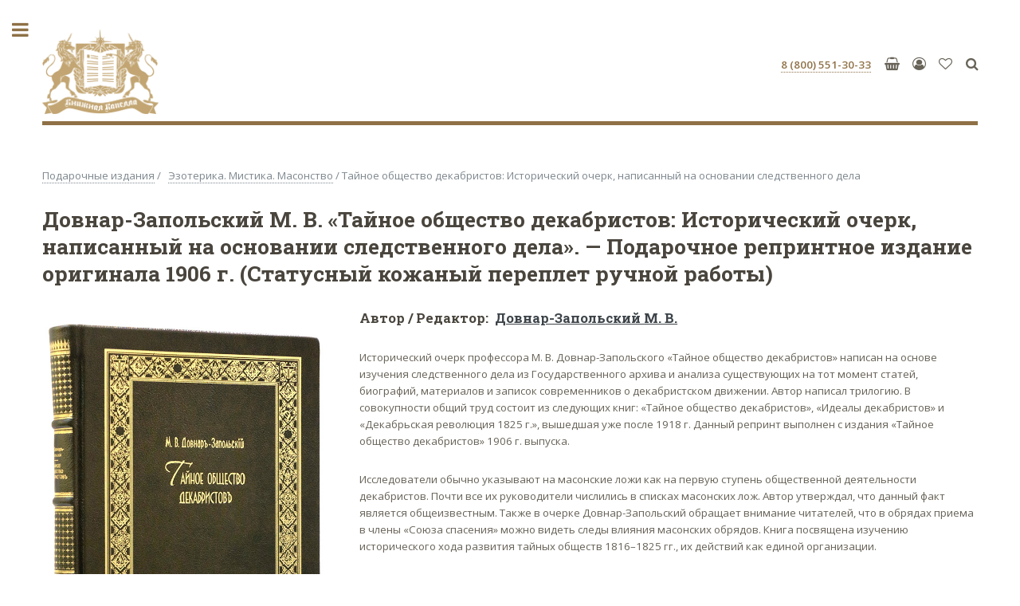

--- FILE ---
content_type: text/html; charset=UTF-8
request_url: https://capellabook.ru/p/1434--taynoe-obshchestvo-dekabristov-istoricheskiy-ocherk-napisannyy-na-osnovanii-sledstvennogo-dela/
body_size: 10288
content:
<!DOCTYPE HTML>
<html>
	<head>
		<title>Тайное общество декабристов: Исторический очерк, написанный на основании следственного дела | Довнар-Запольский М. В. | Статусный кожаный переплет ручной работы | купить книгу в кожаном переплете ручной работы в Книжной Капелле</title>
		<meta name="description" content="Подарочная книга Тайное общество декабристов: Исторический очерк, написанный на основании следственного дела (Довнар-Запольский М. В.) купить вип книгу с бесплатной доставкой по России">
		<meta charset="utf-8" />
		<meta name="viewport" content="width=device-width, initial-scale=1, user-scalable=no" />
		<link rel="stylesheet" href="/assets/css/main.css" />
		<link rel="icon" href="https://capellabook.ru/favicon.ico" type="image/x-icon">
			<meta property="og:type" content="book" />
    <meta property="og:url" content="https://capellabook.ru/p/1434--taynoe-obshchestvo-dekabristov-istoricheskiy-ocherk-napisannyy-na-osnovanii-sledstvennogo-dela/" />
    <meta property="og:title" content="Тайное общество декабристов: Исторический очерк, написанный на основании следственного дела Довнар-Запольский М. В." />
	<meta property="og:image" content="https://capellabook.ru/cover/101434.jpg" />
    <meta property="og:description" content="Подарочная книга Тайное общество декабристов: Исторический очерк, написанный на основании следственного дела (Довнар-Запольский М. В.) купить вип книгу с бесплатной доставкой по России" />
    <meta property="og:site_name" content="Книжная Капелла" />
	
<!-- Yandex.Metrika counter -->
<script type="text/javascript" >
   (function(m,e,t,r,i,k,a){m[i]=m[i]||function(){(m[i].a=m[i].a||[]).push(arguments)};
   m[i].l=1*new Date();k=e.createElement(t),a=e.getElementsByTagName(t)[0],k.async=1,k.src=r,a.parentNode.insertBefore(k,a)})
   (window, document, "script", "https://mc.yandex.ru/metrika/tag.js", "ym");

   ym(41326759, "init", {
        clickmap:true,
        trackLinks:true,
        accurateTrackBounce:true,
        webvisor:true,
        trackHash:true,
        ecommerce:"dataLayer"
   });
</script>
<noscript><div><img src="https://mc.yandex.ru/watch/41326759" style="position:absolute; left:-9999px;" alt="" /></div></noscript>
<!-- /Yandex.Metrika counter -->


	</head>
	<body class="is-preload">


		<!-- Wrapper -->
			<div id="wrapper">

				<!-- Main -->
					<div id="main">
						<div class="inner">

							<!-- Header -->
								<header id="header">
									<a href="/" class="logo"><img src="/images/capellabook-logo.png" alt="«Книжная Капелла» - подарочные книги в кожаном переплете" title="«Книжная Капелла» - эксклюзивные подарочные издания в кожаном переплете" width="146" style="margin-top:-30px;margin-bottom:-10px;"></a>
									<ul class="icons"  style="margin-top:0px;">
														
						<li><a href="tel:88005513033" style="font-weight:bold;" onclick="ym(41326759,'reachGoal','click_tel_menu'); return true;"><span class="label">8 (800) 551-30-33</span></a></li>
						
	<li ><a href="/cart/" class="icon fa-shopping-basket"><span class="label">Корзина</span></a> </li>
	
	<li><a href="/kabinet/" class="icon fa-user-circle-o" title="Личный кабинет"><span class="label">Личный кабинет</span></a></li>
<li ><a href="/wish/" class="icon fa-heart-o"><span class="label">Избранное</span></a></li>	
	<li><a href="/search/" class="icon fa-search" title="Поиск изданий"><span class="label">Поиск изданий</span></a></li>
					
						</ul>
								</header>	
<!-- Content -->
<section>

<p style="color:#7f888f;"><a href="/catalog/" style="color:#7f888f;">Подарочные издания</a>  
  / <a href="/ct/mystics-masons/" style="margin-left:6px;color:#7f888f;">Эзотерика. Мистика. Масонство</a>
  / Тайное общество декабристов: Исторический очерк, написанный на основании следственного дела 
  </p>

<header class="main"><h1 style="font-size:2em;">Довнар-Запольский М. В. «Тайное общество декабристов: Исторический очерк, написанный на основании следственного дела». — Подарочное репринтное издание оригинала 1906 г. (Статусный кожаный переплет ручной работы)</h1></header>
<div class="row">
		<div class="col-4 col-12-small" style="margin-top:10px;">
		<span class="image fit"><a data-fancybox="gallery" href="/covers/101434.jpg"><img src="/covers/101434.jpg" alt="книгу в кожаном переплете ручной работы - Довнар-Запольский М. В. Тайное общество декабристов: Исторический очерк, написанный на основании следственного дела. — Подарочное репринтное издание оригинала 1906 г. - вип книгу" title=" - Довнар-Запольский М. В. Тайное общество декабристов: Исторический очерк, написанный на основании следственного дела. — Подарочное репринтное издание оригинала 1906 г. " style="padding-right:20px;"></a></span>
		<div class="box alt">
		<div class="row gtr-50 gtr-uniform">
		<div class="3"><span class="image fit"><a data-fancybox="gallery" href="/media/101434-1.jpg"><img src="/media_small/101434-1.jpg" style="border-radius: 0.375em;border: solid 1px rgba(210, 215, 217, 0.75);" alt="Книга "Тайное общество декабристов: Исторический очерк, написанный на основании следственного дела Довнар-Запольский М. В." - купить книги в кожаном переплете" title="Издание "Тайное общество декабристов: Исторический очерк, написанный на основании следственного дела Довнар-Запольский М. В." - купить дорогую книгу +в подарок"></a></span></div><div class="3"><span class="image fit"><a data-fancybox="gallery" href="/media/101434-2.jpg"><img src="/media_small/101434-2.jpg" style="border-radius: 0.375em;border: solid 1px rgba(210, 215, 217, 0.75);" alt="Книга "Тайное общество декабристов: Исторический очерк, написанный на основании следственного дела Довнар-Запольский М. В." - кожаный переплет книг +на заказ" title="Издание "Тайное общество декабристов: Исторический очерк, написанный на основании следственного дела Довнар-Запольский М. В." - кожаные подарочные книги"></a></span></div><div class="3"><span class="image fit"><a data-fancybox="gallery" href="/media/101434-3.jpg"><img src="/media_small/101434-3.jpg" style="border-radius: 0.375em;border: solid 1px rgba(210, 215, 217, 0.75);" alt="Книга "Тайное общество декабристов: Исторический очерк, написанный на основании следственного дела Довнар-Запольский М. В." - подарочные книги +в кожаном переплете москва" title="Издание "Тайное общество декабристов: Исторический очерк, написанный на основании следственного дела Довнар-Запольский М. В." - книги +в кожаном переплете +в спб"></a></span></div><div class="3"><span class="image fit"><a data-fancybox="gallery" href="/media/101434-4.jpg"><img src="/media_small/101434-4.jpg" style="border-radius: 0.375em;border: solid 1px rgba(210, 215, 217, 0.75);" alt="Книга "Тайное общество декабристов: Исторический очерк, написанный на основании следственного дела Довнар-Запольский М. В." - купить подарочную книгу +в эксклюзивном переплете" title="Издание "Тайное общество декабристов: Исторический очерк, написанный на основании следственного дела Довнар-Запольский М. В." - элитные книги в кожаном переплете"></a></span></div><div class="3"><span class="image fit"><a data-fancybox="gallery" href="/media/101434-5.jpg"><img src="/media_small/101434-5.jpg" style="border-radius: 0.375em;border: solid 1px rgba(210, 215, 217, 0.75);" alt="Книга "Тайное общество декабристов: Исторический очерк, написанный на основании следственного дела Довнар-Запольский М. В." - подарочные книги +для мужчины +в кожаном переплете" title="Издание "Тайное общество декабристов: Исторический очерк, написанный на основании следственного дела Довнар-Запольский М. В." - купить книги в кожаном переплете"></a></span></div><div class="3"><span class="image fit"><a data-fancybox="gallery" href="/media/101434-6.jpg"><img src="/media_small/101434-6.jpg" style="border-radius: 0.375em;border: solid 1px rgba(210, 215, 217, 0.75);" alt="Книга "Тайное общество декабристов: Исторический очерк, написанный на основании следственного дела Довнар-Запольский М. В." - эксклюзивные подарочные книги" title="Издание "Тайное общество декабристов: Исторический очерк, написанный на основании следственного дела Довнар-Запольский М. В." - купить книгу +в кожаном переплете +в спб"></a></span></div><div class="3"><span class="image fit"><a data-fancybox="gallery" href="/media/101434-7.jpg"><img src="/media_small/101434-7.jpg" style="border-radius: 0.375em;border: solid 1px rgba(210, 215, 217, 0.75);" alt="Книга "Тайное общество декабристов: Исторический очерк, написанный на основании следственного дела Довнар-Запольский М. В." - эксклюзивный дорогой подарок" title="Издание "Тайное общество декабристов: Исторический очерк, написанный на основании следственного дела Довнар-Запольский М. В." - книги подарочные издания купить спб"></a></span></div><div class="3"><span class="image fit"><a data-fancybox="gallery" href="/media/101434-8.jpg"><img src="/media_small/101434-8.jpg" style="border-radius: 0.375em;border: solid 1px rgba(210, 215, 217, 0.75);" alt="Книга "Тайное общество декабристов: Исторический очерк, написанный на основании следственного дела Довнар-Запольский М. В." - купить эксклюзивные книги" title="Издание "Тайное общество декабристов: Исторический очерк, написанный на основании следственного дела Довнар-Запольский М. В." - подарочные книги +в кожаном переплете москва"></a></span></div><div class="3"><span class="image fit"><a data-fancybox="gallery" href="/media/101434-9.jpg"><img src="/media_small/101434-9.jpg" style="border-radius: 0.375em;border: solid 1px rgba(210, 215, 217, 0.75);" alt="Книга "Тайное общество декабристов: Исторический очерк, написанный на основании следственного дела Довнар-Запольский М. В." - купить элитные книги" title="Издание "Тайное общество декабристов: Исторический очерк, написанный на основании следственного дела Довнар-Запольский М. В." - подарочные +и эксклюзивные книги"></a></span></div><div class="3"><span class="image fit"><a data-fancybox="gallery" href="/media/101434-10.jpg"><img src="/media_small/101434-10.jpg" style="border-radius: 0.375em;border: solid 1px rgba(210, 215, 217, 0.75);" alt="Книга "Тайное общество декабристов: Исторический очерк, написанный на основании следственного дела Довнар-Запольский М. В." - элитные книги +в кожаном переплете" title="Издание "Тайное общество декабристов: Исторический очерк, написанный на основании следственного дела Довнар-Запольский М. В." - старинная книга +в кожаном переплете"></a></span></div><div class="3"><span class="image fit"><a data-fancybox="gallery" href="/media/101434-11.jpg"><img src="/media_small/101434-11.jpg" style="border-radius: 0.375em;border: solid 1px rgba(210, 215, 217, 0.75);" alt="Книга "Тайное общество декабристов: Исторический очерк, написанный на основании следственного дела Довнар-Запольский М. В." - купить подарочную книгу +в кожаном переплете" title="Издание "Тайное общество декабристов: Исторический очерк, написанный на основании следственного дела Довнар-Запольский М. В." - подарочные книги в коже"></a></span></div><div class="3"><span class="image fit"><a data-fancybox="gallery" href="/media/101434-12.jpg"><img src="/media_small/101434-12.jpg" style="border-radius: 0.375em;border: solid 1px rgba(210, 215, 217, 0.75);" alt="Книга "Тайное общество декабристов: Исторический очерк, написанный на основании следственного дела Довнар-Запольский М. В." - элитные подарочные книги" title="Издание "Тайное общество декабристов: Исторический очерк, написанный на основании следственного дела Довнар-Запольский М. В." - дорогие книги в подарок"></a></span></div><div class="3"><span class="image fit"><a data-fancybox="gallery" href="/media/101434-13.jpg"><img src="/media_small/101434-13.jpg" style="border-radius: 0.375em;border: solid 1px rgba(210, 215, 217, 0.75);" alt="Книга "Тайное общество декабристов: Исторический очерк, написанный на основании следственного дела Довнар-Запольский М. В." - кожаные книги ручной работы купить" title="Издание "Тайное общество декабристов: Исторический очерк, написанный на основании следственного дела Довнар-Запольский М. В." - вип книги +в подарок"></a></span></div><div class="3"><span class="image fit"><a data-fancybox="gallery" href="/media/101434-14.jpg"><img src="/media_small/101434-14.jpg" style="border-radius: 0.375em;border: solid 1px rgba(210, 215, 217, 0.75);" alt="Книга "Тайное общество декабристов: Исторический очерк, написанный на основании следственного дела Довнар-Запольский М. В." - эксклюзивные книги +в кожаном переплете" title="Издание "Тайное общество декабристов: Исторический очерк, написанный на основании следственного дела Довнар-Запольский М. В." - книги ручной работы кожаный переплет"></a></span></div><div class="3"><span class="image fit"><a data-fancybox="gallery" href="/media/101434-15.jpg"><img src="/media_small/101434-15.jpg" style="border-radius: 0.375em;border: solid 1px rgba(210, 215, 217, 0.75);" alt="Книга "Тайное общество декабристов: Исторический очерк, написанный на основании следственного дела Довнар-Запольский М. В." - купить книги в кожаном переплете" title="Издание "Тайное общество декабристов: Исторический очерк, написанный на основании следственного дела Довнар-Запольский М. В." - эксклюзивные книги в кожаном переплете"></a></span></div></div></div>
				<h3>Цена: 42 000 р.</h3>
				<form method="post" action="/cart/">
   		<input type="submit" value="Купить издание" class="primary icon fa-shopping-cart" onclick="ym(41326759,'reachGoal','Cart'); return true;"/>
		<input type="hidden" name="prod" value="101434">
		</form>
				<p><a href="" style="color:#4e976f;" class="icon fa-check"><span class="label"></span></a><font style="color:#4e976f;font-weight:bold;"> в наличии </font>
				</p>
			
			<p><ul class="actions stacked">
		<li><a href="/wish/101434/" class="button small icon fa-heart">Добавить в избранное</a></li>	</ul></p>
		<p><a href="/help/#delivery" class="icon fa-truck" ><span class="label" ></span></a> <b>Бесплатная курьерская доставка</b> <a href="/help/#delivery" class="icon fa-question-circle"  style="color:#7f888f;"><span class="label"></span></a>
				<br> -- Москва: <font style='color:#4e976f;font-weight:bold;'> 1 - 2 рабочих дня</font>
		<br> -- Санкт-Петербург: <font style='color:#4e976f;font-weight:bold;'> 1 рабочий день</font>
		<br> -- По России: <font style='color:#4e976f;font-weight:bold;'> 3 - 5 рабочих дней</font>
		</p>
		
		
	
		
		
		
			<p><strong>Получить рекомендацию по выбору книги, информацию по заказу издания:</strong><br> 
			<a target="_blank" href="https://t.me/capellabook_ru" class="icon fa-telegram" style="border-bottom: dotted 1px;color:#3d93d1;font-weight: 600;text-decoration:none;border-bottom: none;"><span class="label">Телеграм</span> Телеграм</a> или <a href="tel:88005513033" style="font-weight: 600;text-decoration:none;border-bottom: none;" onclick="ym(41326759,'reachGoal','click_tel_menu'); return true;"><span class="label">8 (800) 551-30-33</span></a></p>
		
		
		
				
		<hr/>
		</div>
		<div class="col-8 col-12-small">	
 <h3>Автор / Редактор:&nbsp; <a href="/search/101434/1/" style="color:#3d4449;text-decoration:underline;">Довнар-Запольский М. В.</a></h3> 		<p><p>Исторический очерк профессора М. В. Довнар-Запольского &laquo;Тайное общество декабристов&raquo; написан на основе изучения следственного дела из Государственного архива и анализа существующих на тот момент статей, биографий, материалов и записок современников о декабристском движении. Автор написал трилогию. В совокупности общий труд состоит из следующих книг: &laquo;Тайное общество декабристов&raquo;, &laquo;Идеалы декабристов&raquo; и &laquo;Декабрьская революция 1825 г.&raquo;, вышедшая уже после 1918 г. Данный репринт выполнен с издания &laquo;Тайное общество декабристов&raquo; 1906 г. выпуска.</p>
<p>Исследователи обычно указывают на масонские ложи как на первую ступень общественной деятельности декабристов. Почти все их руководители числились в списках масонских лож. Автор утверждал, что данный факт является общеизвестным. Также в очерке Довнар-Запольский обращает внимание читателей, что в обрядах приема в члены &laquo;Союза спасения&raquo; можно видеть следы влияния масонских обрядов. Книга посвящена изучению исторического хода развития тайных обществ 1816&ndash;1825 гг., их действий как единой организации.</p>
<p>Использование разнообразных источников, большого количества фактического материала, впервые введенного профессором в научный оборот, придает исследованию историческую ценность.</p>
<p>Митрофан Викторович Довнар-Запольский (1867&ndash;1934) &mdash; русский историк, этнограф, фольклорист. Он опубликовал множество научных работ по этнографии, социально-экономической и политической истории России, Литвы, Белорусии.</p></p>
				
		
		
		<h3>Параметры подарочного издания:</h3>
		 Формат подарочной книги: <b>170 x 260 мм</b> <br>Страниц, иллюстраций: <b>356</b> </p> 
<h4 style="margin-top:-10px;">Артикул: 101434</h4>
<p>Вес: 1.1 кг.<br>
Размеры (д/ш/в): 27 /  19 / 5 см.</p>

<p><h3>Статусный кожаный переплет ручной работы</h3>
<ul>
<li>Цельнокроенный кожаный переплет ручной работы</li>
<li>Первосортная натуральная кожа благородного оттенка </li>
<li>Дизайнерская тонированная бумага премиум-класса</li>
<li>Многоэлементное, сложное тиснение </li>
<li>Фактурный форзацный материал редких тонов и узоров</li>
<li>Шелковый каптал и ляссе, безупречно сочетающиеся по цвету</li>
<li>Филигранно украшенный кругленый корешок с декоративным узором</li>
<li>Переплетный материал ведущих европейских фабрик</li>
<li>Высочайшее качество печати на первоклассном оборудовании с полной передачей оттенков и тончайших деталей</li><li>Эксклюзивное исполнение издания мастерами переплетного дела</li>
</ul>
<div style="width:100%;height:24px;"></div>
<h3><a href="/pack/" class="icon fa-gift" style="font-weight:bold; border-bottom: dotted 1px;"> Подарочная упаковка наших книг</a></h3>

Прилагается к данному эксклюзивному изданию:
<div style="width:100%;height:10px;"></div>

<p style="margin-left:11px;"><span class="icon fa-check-square-o"></span> Фирменный подарочный пакет с тиснением;<br>
<span class="icon fa-check-square-o"></span> Фирменная подарочная коробка;<br>
<span class="icon fa-check-square-o"></span> Бархатный мешочек ручной работы;<br>
<span class="icon fa-check-square-o"></span> Открытки с гравюрами и памятка по уходу за книгами;<br>
<span class="icon fa-check-square-o"></span> Транспортная коробка и доп. упаковка (в случае курьерской доставки).
</p>
</p> 

<p>
<h3>Издание представлено в разделах:</h3>
<ul>
<li><a style="color:#7f888f;" href="/ct/mystics-masons/">Эзотерика. Мистика. Масонство</a></li></ul>


</p>

	<h3>Дополнительная информация:</h3>
			
		<p><a href="/neoantik/#kkbooks" class="icon fa-star" style="border-bottom: dotted 1px;"> Ценность наших изданий</a></p>
		
		<p><a href="/about/#facts" class="icon fa-check-square-o" style="border-bottom: dotted 1px;"> Уникальность «Книжной Капеллы»</a></p>
		
		<p><a href="/loyalty/" class="icon fa-diamond" style="border-bottom: dotted 1px;"> Программа лояльности</a></p>
		
		<p><b>Новинки и знаковые издания на наших страницах в социальных сетях:</b><br>
		<a target="_blank" href="https://t.me/capellabook" style="margin-right:12px;text-decoration:none;border-bottom: none;"><img src="/images/telegram.png" width="32" style="margin-top:10px;"></a>
		<a target="_blank" href="https://vk.com/capellabook" style="text-decoration:none;border-bottom: none;"><img src="/images/vk.png" width="32" style="margin-top:10px;"></a></p>
			
<hr/>


<h4>Dovnar-Zapolsky M.V. Secret Society of the Decembrists: A historical essay written on the basis of an investigation. — Gift edition of the original of 1906</h4>
</div>
</div>


						

<hr/>
<div>
									<p style="color:#7f888f;">
									<a href="tel:88005513033" onclick="ym(41326759,'reachGoal','click_tel_menu'); return true;" style="color:#7f888f;margin-right:10px;">8 (800) 551-30-33</a>
									<a href="/help/#delivery" style="color:#7f888f;margin-right:10px;">Доставка</a>  
									<a href="/help/#payment"  style="color:#7f888f;margin-right:10px;">Оплата</a>  
									<a href="/about/"  style="color:#7f888f;">О Капелле</a>
									</p>
								</div>

</div>

</div>

<script type="text/javascript" >
window.dataLayer.push({
   "ecommerce": {
		"currencyCode": "RUB",
			"detail": {
            "products": [
                {
                    "id": "101434",
                    "name" : "Довнар-Запольский М. В. Тайное общество декабристов: Исторический очерк, написанный на основании следственного дела. — Подарочное репринтное издание оригинала 1906 г.",
                    "price": 42000.00                }
            ]
        }
    }
});
</script>
<script src="/assets/jquery-3.3.1.min.js"></script>
<link rel="stylesheet" href="/assets/jquery.fancybox.min.css" />
<script src="/assets/jquery.fancybox.min.js"></script>



				<!-- Sidebar -->
					<div id="sidebar">
						<div class="inner">

							<!-- Search -->
								<section id="search" class="alt" style="margin-bottom:8px;">
									<form method="post" action="/search/">
										<input type="text" name="query" id="query" placeholder="Поиск" />
									</form>
								</section>
							<!-- Menu -->
								<nav id="menu" style="margin-top:30px;">
									<p style="margin-bottom:40px;"><strong>Получить рекомендацию по выбору книги, информацию по заказу издания:</strong><br> 
								<a target="_blank" href="https://t.me/capellabook_ru" class="icon fa-telegram" style="border-bottom: dotted 1px;color:#3d93d1;font-weight: 600;text-decoration:none;border-bottom: none;"><span class="label">Телеграм</span> Телеграм</a> или 
								<a href="tel:88005513033" style="font-weight: 600;text-decoration:none;border-bottom: none;" onclick="ym(41326759,'reachGoal','click_tel_menu'); return true;"><span class="label">8 (800) 551-30-33</span></a></p>
									
									<header class="major">
										<h2>Каталог изданий</h2>
									</header>
								
<ul>

<li><span class="opener"><b>Рекомендуем на подарок</b></span>	
<ul>  
<li><a href="/ct/top-bestsellers/" class="icon fa-gift" > Топ-100 подарочных изданий</a></li>  
<li><a href="/ct/top-rare/" class="icon fa-gift" > Топ-100 самых ценных и редких</a></li>  
<li><a href="/ct/top-beauty/" class="icon fa-gift" > Самые красивые издания</a></li>  
<li><a href="/ct/top-solid/" class="icon fa-gift" > Солидный, статусный подарок</a></li>
<li><a href="/ct/top-for-men/" class="icon fa-gift" > Подарок мужчине</a></li>  
<li><a href="/ct/top-for-women/" class="icon fa-gift" > Подарок женщине</a></li> 									
<li><a href="/ct/newbooks/" class="icon fa-bookmark"> Новые подарочные издания</a></li>
<li><a href="/ct/best-works-russian_history/" class="icon fa-star" > Лучшие труды по Истории России</a></li> 
<li><a href="/ct/exclusive/" class="icon fa-star" > Единственный экземпляр</a></li> 
</ul>
<li><span class="opener">Бизнес. Отрасли, профессии</span>

<ul>
<li><a href="/ct/business-aviation/">Авиация</a></li>  
<li><a href="/ct/business-army-navy/">Армия. Флот</a></li>  
<li><a href="/ct/business-finances/">Банки. Финансы</a></li>  
<li><a href="/ct/business-ships/">Судостроение</a></li>  
<li><a href="/ct/business-railway/">Железная дорога</a></li>  
<li><a href="/ct/business-mining/">Металлургия. Горнодобыча. Золото</a></li>  
<li><a href="/ct/business-oil-gas/">Нефть. Газ. Энергетика</a></li>  
<li><a href="/ct/business-medicine/">Медицина. Фармацевтика</a></li>  
<li><a href="/ct/business-construction/">Строительство. Архитектура</a></li>  
<li><a href="/ct/business-food/">Кулинария. Ресторанное дело</a></li>  
<li><a href="/ct/business-forest/">Лесная. Легкая. Пищевая. Кустарная</a></li>  
<li><a href="/ct/business-goverment/">Государственная служба</a></li>  
<li><a href="/ct/business-power/">Полиция. Силовые структуры</a></li>  
<li><a href="/ct/business-law/">Юриспруденция. Право</a></li>  
<li><a href="/ct/business-science/">Наука. Просвещение</a></li>  
<li><a href="/ct/business-other/">Другие отрасли</a></li> 

</ul>
<li><a href="/ct/russian-history/">История России</a></li>
<li><span class="opener">Регионы России</span>
<ul>
<li><a href="/ct/regions-moscow/">Москва и Московская область</a></li>  
<li><a href="/ct/regions-spb/">Санкт-Петербург и дворцы</a></li>  
<li><a href="/ct/regions-sibir/">Сибирь и Дальний Восток</a></li>  
<li><a href="/ct/regions-north/">Русский Север</a></li>  
<li><a href="/ct/regions-arctic/">Русская Арктика</a></li>  
<li><a href="/ct/regions-ural/">Урал</a></li>  
<li><a href="/ct/regions-volga/">Поволжье</a></li>  
<li><a href="/ct/regions-kavkaz/">Юг России и Кавказ</a></li>  
<li><a href="/ct/regions-midasia/">Средняя Азия и Казахстан</a></li>  
<li><a href="/ct/regions-crimea/">Крым и Севастополь</a></li>  
<li><a href="/ct/regions-center/">Центральные губернии</a></li>  
<li><a href="/ct/regions-west/">Западные губернии</a></li>  
<li><a href="/ct/regions-cities/">Города России</a></li> 
</ul></li>
<li><a href="/ct/art-culture/">Искусство. Культура. Театр</a></li>
<li><a href="/ct/cook-wine/">Кулинария. Вино. Алкоголь</a></li>
<li><span class="opener">Мода. Косметика. Этикет</span>
<ul> 
<li><a href="/ct/fashion-style/">Мода. Одежда. Стиль</a></li>  
<li><a href="/ct/cosmetics/">Секреты русской косметики</a></li>  
<li><a href="/ct/etiket/">Этикет. Светская жизнь</a></li> 
</ul></li>
<li><span class="opener">Хобби. Увлечения. Спорт</span>
<ul> 
<li><a href="/ct/hunting-fishing-weapons/">Охота и Рыбалка. Оружие</a></li>  
<li><a href="/ct/chess/">Шахматы</a></li>  
<li><a href="/ct/sport/">Спорт и другие увлечения</a></li> 
</ul></li>
<li><a href="/ct/mystics-masons/">Эзотерика. Мистика. Масоны</a></li>

<li><span class="opener">Всемирная история</span>
<ul> 
<li><a href="/ct/world-europe/">Европа. Старый Свет</a></li>  
<li><a href="/ct/world-america/">Америка. Новый Свет</a></li>  
<li><a href="/ct/world-greece-rome/">Древняя Греция. Древний Рим</a></li>  
<li><a href="/ct/world-china-east/">Китай. Тибет. Индия. Восток</a></li>  
<li><a href="/ct/world-vostok/">Ближний восток</a></li>  
<li><a href="/ct/world-mankind/">История человечества</a></li> 
</ul></li>
<li><span class="opener">Религия</span>
<ul> 
<li><a href="/ct/religion/">Религия. Церковь</a></li> 
<li><a href="/ct/religion-bible/">Библейская серия</a></li>  
<li><a href="/ct/religion-jew/">Иудаизм</a></li>  
<li><a href="/ct/religion-other/">Другие религии</a></li> 
</ul></li>
<li><span class="opener">Путешествия. География</span>
<ul> 
<li><a href="/ct/geo-travel/">Путешествия. Открытия</a></li>
<li><a href="/ct/travel-geo-people/">Народы. Люди. Быт</a></li>  
<li><a href="/ct/travel-geo-flora-fauna/">Природа. Флора и Фауна</a></li> 
<li><a href="/ct/world_geo_series/">Всемирная география</a></li>   
<li><a href="/ct/travel-journals/">Научно-популярные журналы</a></li> 
</ul></li>
<li><a href="/ct/army-navy-battles/">Армия. Флот. Войны. Сражения</a></li>
<li><a href="/ct/psychology/">Психология. Философия</a></li>
<li><a href="/ct/atlases/">Редчайшие атласы</a></li>
<li><a href="/ct/journals/">Журналы. Периодика</a></li>
<li><span class="opener">Художественная литература</span>
<ul> 
<li><a href="/ct/russian-classics/">Русская классика</a></li>
<li><a href="/ct/foreign-classics/">Зарубежная классика</a></li>  
<li><a href="/ct/great_writers_library/">Библиотека Великих Писателей</a></li> 
<li><a href="/ct/historical-novel/">Исторический роман</a></li>  
<li><a href="/ct/collected-works/">Собрания сочинений</a></li> 

</ul></li>
<li><a href="/ct/foreign/">Книги на английском языке</a></li>
<li><a href="/ct/encyclopedia/">Энциклопедии. Справочники</a></li>
</ul>

<header class="major" style="margin-top:50px;">
					<h2>Информация и услуги</h2>
</header>
<ul>
		<li><a href="/libraries/">Библиотеки на заказ</a></li>		
		<li><a href="/giftcards/" class="icon fa-gift"> Подарочные карты</a></li>
		<li><a href="/loyalty/" class="icon fa-diamond"> Программа лояльности</a></li>
		<li><a href="/corporate-gifts/">Корпоративные подарки</a></li>
		<li><a href="/pack/">Упаковка наших книг</a></li>
		<li><a href="/neoantik/">Наши коллекции книг</a></li>
		<li><a href="/blog/">Новости, анонсы, статьи</a></li>
		<li><a href="/help/">Доставка, оплата</a></li>
		
		<li><a href="/about/"><b>О Книжной Капелле</b></a></li>
		
									</ul>
								</nav>

							

							<!-- Section -->
								<section>
									<header class="major">
										<h2>Книжная Капелла</h2>
									</header>
									<p>Эксклюзивные подарочные книги в изысканном кожаном переплете ручной работы, редчайшие атласы, собрания, альбомы и другие шедевры книжного искусства XVI-XX веков.</p>
									<ul class="contact">
										<li class="fa-phone" style="margin-left:-8px;">
										<a href="tel:88005513033" style="font-weight:bold;" onclick="ym(41326759,'reachGoal','click_tel_menu'); return true;"><span class="label">8 (800) 551-30-33</span></a>
										</li>
										
										<li class="fa-envelope-o" style="margin-left:-8px;"><a href="mailto:mail@capellabook.ru" onclick="ym(41326759,'reachGoal','click_email_all'); return true;">mail@capellabook.ru</a></li>
										<li class="fa-home" style="margin-left:-8px;">Санкт-Петербург<br>
										Почтамтская улица, д.14<br>
										<a href="/about/" style="font-size:small;">Подробнее...</a></li>
																		
									
										<li style="margin-bottom:-20px;">
										<a target="_blank" href="https://t.me/capellabook" style="margin-right:20px;text-decoration:none;border-bottom: none;"><img src="/images/telegram.png" width="32"></a>
										<a target="_blank" href="https://vk.com/capellabook" style="text-decoration:none;border-bottom: none;"><img src="/images/vk.png" width="32"></a>
										</li>
								</ul>
							
								</section>

							<!-- Footer -->
								<footer id="footer">
									
									<p class="copyright"><a href="/oferta/" style="font-size:small;">Пользовательское соглашение</a><br>
         <a href="/politika/" style="font-size:small;">Конфиденциальность</a></p>
		 <p class="copyright">&copy; 2026 Книжная Капелла. Все права защищены.</p>
								</footer>

						</div>
						
					</div>


									
					
						
			</div>

		<!-- Scripts -->
			<script src="/assets/js/jquery.min.js"></script>
			<script src="/assets/js/browser.min.js"></script>
			<script src="/assets/js/breakpoints.min.js"></script>
			<script src="/assets/js/util.js"></script>
			<script src="/assets/js/main.js"></script>

	</body>
</html>
